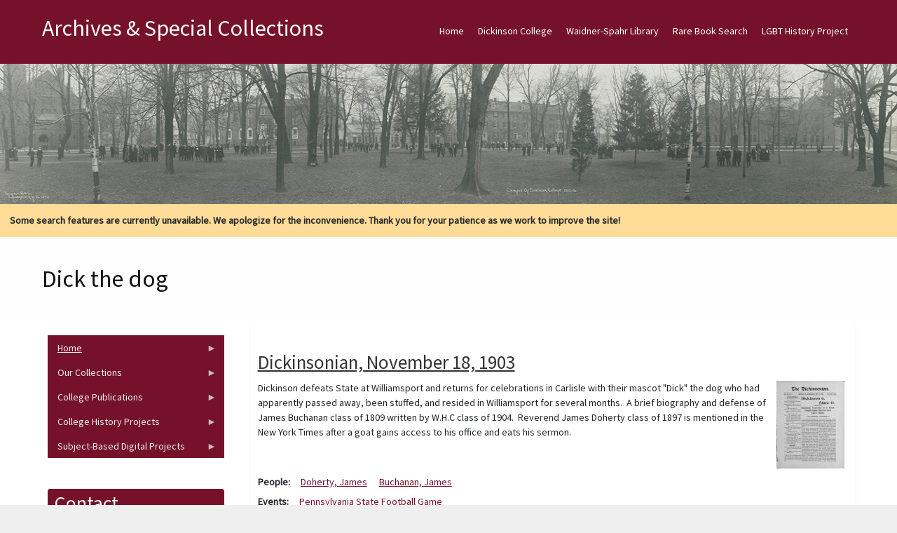

--- FILE ---
content_type: text/html; charset=UTF-8
request_url: https://archives.dickinson.edu/dickinsonian-other-topics/dick-dog
body_size: 32583
content:
<!DOCTYPE html>
<html  lang="en" dir="ltr">
  <head>
    <meta charset="utf-8" />
<meta name="Generator" content="Drupal 10 (https://www.drupal.org)" />
<meta name="MobileOptimized" content="width" />
<meta name="HandheldFriendly" content="true" />
<meta name="viewport" content="width=device-width, initial-scale=1.0" />
<style>/* cyrillic-ext */@font-face {  font-family: 'Source Sans Pro';  font-style: normal;  font-weight: 400;  font-display: swap;  src: url(/sites/default/files/archives_theme/fonts/6xK3dSBYKcSV-LCoeQqfX1RYOo3qNa7lqDY.woff2) format('woff2');  unicode-range: U+0460-052F, U+1C80-1C8A, U+20B4, U+2DE0-2DFF, U+A640-A69F, U+FE2E-FE2F;}/* cyrillic */@font-face {  font-family: 'Source Sans Pro';  font-style: normal;  font-weight: 400;  font-display: swap;  src: url(/sites/default/files/archives_theme/fonts/6xK3dSBYKcSV-LCoeQqfX1RYOo3qPK7lqDY.woff2) format('woff2');  unicode-range: U+0301, U+0400-045F, U+0490-0491, U+04B0-04B1, U+2116;}/* greek-ext */@font-face {  font-family: 'Source Sans Pro';  font-style: normal;  font-weight: 400;  font-display: swap;  src: url(/sites/default/files/archives_theme/fonts/6xK3dSBYKcSV-LCoeQqfX1RYOo3qNK7lqDY.woff2) format('woff2');  unicode-range: U+1F00-1FFF;}/* greek */@font-face {  font-family: 'Source Sans Pro';  font-style: normal;  font-weight: 400;  font-display: swap;  src: url(/sites/default/files/archives_theme/fonts/6xK3dSBYKcSV-LCoeQqfX1RYOo3qO67lqDY.woff2) format('woff2');  unicode-range: U+0370-0377, U+037A-037F, U+0384-038A, U+038C, U+038E-03A1, U+03A3-03FF;}/* vietnamese */@font-face {  font-family: 'Source Sans Pro';  font-style: normal;  font-weight: 400;  font-display: swap;  src: url(/sites/default/files/archives_theme/fonts/6xK3dSBYKcSV-LCoeQqfX1RYOo3qN67lqDY.woff2) format('woff2');  unicode-range: U+0102-0103, U+0110-0111, U+0128-0129, U+0168-0169, U+01A0-01A1, U+01AF-01B0, U+0300-0301, U+0303-0304, U+0308-0309, U+0323, U+0329, U+1EA0-1EF9, U+20AB;}/* latin-ext */@font-face {  font-family: 'Source Sans Pro';  font-style: normal;  font-weight: 400;  font-display: swap;  src: url(/sites/default/files/archives_theme/fonts/6xK3dSBYKcSV-LCoeQqfX1RYOo3qNq7lqDY.woff2) format('woff2');  unicode-range: U+0100-02BA, U+02BD-02C5, U+02C7-02CC, U+02CE-02D7, U+02DD-02FF, U+0304, U+0308, U+0329, U+1D00-1DBF, U+1E00-1E9F, U+1EF2-1EFF, U+2020, U+20A0-20AB, U+20AD-20C0, U+2113, U+2C60-2C7F, U+A720-A7FF;}/* latin */@font-face {  font-family: 'Source Sans Pro';  font-style: normal;  font-weight: 400;  font-display: swap;  src: url(/sites/default/files/archives_theme/fonts/6xK3dSBYKcSV-LCoeQqfX1RYOo3qOK7l.woff2) format('woff2');  unicode-range: U+0000-00FF, U+0131, U+0152-0153, U+02BB-02BC, U+02C6, U+02DA, U+02DC, U+0304, U+0308, U+0329, U+2000-206F, U+20AC, U+2122, U+2191, U+2193, U+2212, U+2215, U+FEFF, U+FFFD;}</style>

    <title>Dick the dog | Archives &amp; Special Collections</title>
    <style>ul.dropdown-menu {display: none;}</style>
    <link rel="stylesheet" media="all" href="/sites/default/files/css/css_nIbEzPPx9EGoNzozgGSrLA_sw9v91fWqBfdZvDxO6BY.css?delta=0&amp;language=en&amp;theme=archives_theme&amp;include=[base64]" />
<link rel="stylesheet" media="all" href="/sites/default/files/css/css_vZV6TRXr5v06sIu3oQ_-Ywy-XJ-z1FLqjHieRUj5bLo.css?delta=1&amp;language=en&amp;theme=archives_theme&amp;include=[base64]" />

    <script src="/themes/contrib/dxpr_theme/vendor/modernizr-custom-d8-dxpr-theme.js?v=3.11.7"></script>

  </head>
  <body class="page-taxonomy-term-18278 html path-taxonomy body--dxpr-theme-header-top body--dxpr-theme-header-not-overlay body--dxpr-theme-header-normal">
    <script>
  var dxpr_themeNavBreakpoint = 1200;
  var dxpr_themeWindowWidth = window.innerWidth;
  if (dxpr_themeWindowWidth > dxpr_themeNavBreakpoint) {
    document.body.className += ' body--dxpr-theme-nav-desktop';
  }
  else {
    document.body.className += ' body--dxpr-theme-nav-mobile';
  }
  </script>
    <a href="#main-content" class="visually-hidden focusable skip-link">
      Skip to main content
    </a>
    
          <div class="dialog-off-canvas-main-canvas" data-off-canvas-main-canvas>
    <div class="dxpr-theme-boxed-container">

          <header id="secondary-header" class="dxpr-theme-secondary-header clearfix hidden-none" role="banner">
      <div class="container secondary-header-container">
                  <div class="row container-row"><div class="col-sm-12 container-col">
                  <div class="region region-secondary-header">
        <div class="wrap-branding">
          <a class="name navbar-brand" href="/" title="Home" rel="home">Archives &amp; Special Collections</a>
      </div>
  
  </div>

                  </div></div>
              </div>
    </header>
  
                                
    <header class="navbar navbar dxpr-theme-header clearfix dxpr-theme-header--top dxpr-theme-header--normal dxpr-theme-header--hover-opacity" id="navbar" role="banner">
            <div class="container navbar-container">
                  <div class="row container-row"><div class="col-sm-12 container-col">
                <div class="navbar-header">
          
                                <a id="dxpr-theme-menu-toggle" href="#" class="three-dash"><span></span><div class="screenreader-text visually-hidden">Toggle menu</div></a>
                  </div>

                            <nav role="navigation" id="dxpr-theme-main-menu" class="dxpr-theme-main-menu ">
              <div class="region region-navigation-collapsible">
                                                                
<section id="block-archives-theme-main-menu" class="settings-tray-editable block block-system block-system-menu-blockmain clearfix" data-drupal-settingstray="editable">
  
          

      
              <ul data-block="navigation_collapsible" class="menu nav navbar-nav">
                            <li class="expanded dropdown">
        <a href="/" class="parent_link" data-drupal-link-system-path="&lt;front&gt;">Home</a>
                  </li>
                        <li class="expanded dropdown">
        <a href="http://www.dickinson.edu" title="Go to the Dickinson College home page." target="_blank" class="parent_link">Dickinson College</a>
                  </li>
                        <li class="expanded dropdown">
        <a href="http://lis.dickinson.edu/library" title="Go to the Dickinson Library home page." target="_blank" class="parent_link">Waidner-Spahr Library</a>
                  </li>
                        <li class="expanded dropdown">
        <a href="https://dickinson.primo.exlibrisgroup.com/discovery/search?tab=Archives&amp;search_scope=Archives&amp;vid=01DICKINSON_INST%3ADICKINSON&amp;mode=advanced" title="Search JumpStart for cataloged books, essays, theses, etc. located in the Dickinson Archives &amp; Special Collections." target="_blank" class="parent_link">Rare Book Search</a>
                  </li>
                        <li class="expanded dropdown">
        <a href="https://archives.dickinson.edu/lgbt-history-project" class="parent_link">LGBT History Project</a>
                  </li>
        </ul>
  


  </section>

  </div>

            </nav>
                          </div></div>
              </div>
    </header>
  
<div class="wrap-containers">

        <div class="region region-highlighted">
                                                                <section id="block-archives-theme-header" class="settings-tray-editable block block-block-content block-block-contentba26b1b4-f159-4dc8-bc83-5f68b967622e clearfix" data-drupal-settingstray="editable">
  
          

      
            <div class="clearfix text-formatted field field--name-body field--type-text-with-summary field--label-hidden field__item"><img src="/sites/default/files/inline-images/Academic-Quad-1916_0_0.jpg" data-entity-uuid="a8af48ed-5d60-4a5a-b37b-9e6d46a162dc" data-entity-type="file" alt="Academic Quad 1916" width="1500" class="align-center" height="200" loading="lazy"></div>
      
  </section>
                                                            <section id="block-archives-theme-searchwarning" class="settings-tray-editable block block-block-content block-block-content69b17e59-ddac-4232-b1a9-ec100bbc18c4 clearfix" data-drupal-settingstray="editable">
  
          

      
            <div class="clearfix text-formatted field field--name-body field--type-text-with-summary field--label-hidden field__item"><div style="background-color:#ffdd99;padding:1em;"><strong>Some search features are currently unavailable. We apologize for the inconvenience. Thank you for your patience as we work to improve the site!</strong></div></div>
      
  </section>

  </div>

  

        <div class="page-title-full-width-container" id="page-title-full-width-container">
          <header role="banner" id="page-title" class="container page-title-container">
                                                                      <section id="block-archives-theme-page-title" class="block block-core block-page-title-block clearfix">
  
          

      
    <h1 class="page-title">Dick the dog</h1>


  </section>


      </header>
    </div>
  
          <div class="container content-top-container">
            <div class="row container-row"><div class="col-sm-12 container-col">
            
            </div></div>
          </div>
  
    <div role="main" class="main-container container js-quickedit-main-content clearfix">
        <div class="row">
                                  <aside class="col-sm-3" role="complementary">
              <div class="region region-sidebar-first">
                                                                <section id="block-archives-theme-newcontentmenu" class="settings-tray-editable block block-superfish block-superfishmenu-new-content-menu clearfix" data-drupal-settingstray="editable">
  
          

      
<ul id="superfish-menu-new-content-menu" class="menu sf-menu sf-menu-new-content-menu sf-vertical sf-style-black">
  
<li id="menu-new-content-menu-menu-link-contentb6665df8-ce32-4b4d-84bd-09a92a496d92" class="sf-depth-1 menuparent"><a href="/" class="sf-depth-1 menuparent">Home</a><ul><li id="menu-new-content-menu-menu-link-content6b404168-b399-4737-9cbb-2eb8276973e4" class="sf-depth-2 sf-no-children"><a href="/panel/about-us" title="View information about Dickinson&#039;s Archives &amp; Special Collections. " class="sf-depth-2">About Us</a></li><li id="menu-new-content-menu-menu-link-content32962718-e929-42f3-b28c-29c621752046" class="sf-depth-2 sf-no-children"><a href="/basic-page/citation-guide" title="View the citation guide. " class="sf-depth-2">Citation Guide</a></li><li id="menu-new-content-menu-menu-link-contentce15d829-db0f-473f-ab83-c3a5548df745" class="sf-depth-2 sf-no-children"><a href="https://archives.dickinson.edu/sites/default/files/Student-Work-Archives.pdf" class="sf-depth-2 sf-external">Student Work in Archives</a></li></ul></li><li id="menu-new-content-menu-menu-link-content08030dfe-9259-4270-a1bd-8f6abe568a43" class="sf-depth-1 menuparent"><span class="sf-depth-1 menuparent nolink">Our Collections</span><ul><li id="menu-new-content-menu-menu-link-contentb6cf2f55-f265-4d47-8c3d-9d9ae3fe7a4e" class="sf-depth-2 sf-no-children"><a href="/collections" class="sf-depth-2">Guides to Collections</a></li><li id="menu-new-content-menu-menu-link-content966ba35a-b656-4db4-b5ab-05958dfa31c8" class="sf-depth-2 sf-no-children"><a href="/panel/full-text-documents" class="sf-depth-2">Full-Text Documents</a></li><li id="menu-new-content-menu-menu-link-content9a39ff0d-2e39-4614-8c5e-00dcf83fb322" class="sf-depth-2 sf-no-children"><a href="/panel/pierce-bounds-image-archive" class="sf-depth-2">Photos / Images</a></li><li id="menu-new-content-menu-menu-link-contenta1a48c3c-55dc-4958-9fc9-b8943c38d611" class="sf-depth-2 sf-no-children"><a href="/panel/audiovisual-collection" class="sf-depth-2">Audio/Visual Collection</a></li><li id="menu-new-content-menu-menu-link-content9a14ba6c-232a-44f0-9b97-34b5c9a1dd5d" class="sf-depth-2 sf-no-children"><a href="/panel/artifacts" class="sf-depth-2">Artifacts</a></li></ul></li><li id="menu-new-content-menu-menu-link-content00465d86-7f8a-427c-b983-61f35d93ec0c" class="sf-depth-1 menuparent"><span class="sf-depth-1 menuparent nolink">College Publications</span><ul><li id="menu-new-content-menu-menu-link-contenta4bac659-a07a-440e-917b-c76bc876d8ff" class="sf-depth-2 sf-no-children"><a href="/panel/alumni-magazine-1923-1980" class="sf-depth-2">The Alumni Magazine (1923-1980)</a></li><li id="menu-new-content-menu-menu-link-contentda771a76-3dcd-4a18-92b6-1448d3a9f8ea" class="sf-depth-2 sf-no-children"><a href="/panel/dickinsonian-1872-2019" class="sf-depth-2">The Dickinsonian (1872-2019)</a></li><li id="menu-new-content-menu-menu-link-content06673c4d-3c80-4cb6-a330-966759e28ebb" class="sf-depth-2 sf-no-children"><a href="/panel/microcosm-1868-2018" class="sf-depth-2">The Microcosm (1868-2018)</a></li></ul></li><li id="menu-new-content-menu-menu-link-content00d885e4-dc9d-419e-9c93-3bbe26524783" class="sf-depth-1 menuparent"><span class="sf-depth-1 menuparent nolink">College History Projects</span><ul><li id="menu-new-content-menu-menu-link-content618ffeaa-9cfc-4930-b94d-86f6061856aa" class="sf-depth-2 sf-no-children"><a href="/panel/encyclopedia" class="sf-depth-2">Encyclopedia</a></li><li id="menu-new-content-menu-menu-link-contentcf6a91ce-520f-4207-9ff9-2e619bc6e0b2" class="sf-depth-2 sf-no-children"><a href="/panel/timeline" class="sf-depth-2">Timeline</a></li><li id="menu-new-content-menu-menu-link-content9b0d5d6a-2047-4f95-826b-8ac4c4499848" class="sf-depth-2 sf-no-children"><a href="http://chronicles.dickinson.edu/" title="Go to the Dickinson College Chronicles home page." target="_blank" class="sf-depth-2 sf-external">Dickinson College Chronicles</a></li><li id="menu-new-content-menu-menu-link-content4e43bed3-4e7e-4e90-817f-a15d45e09980" class="sf-depth-2 sf-no-children"><a href="http://coeducation.dickinson.edu/" target="_blank" class="sf-depth-2 sf-external">Women&#039;s Experiences at Dickinson</a></li></ul></li><li id="menu-new-content-menu-menu-link-content6c895f26-4b4b-4c81-9ead-878f3707a938" class="sf-depth-1 menuparent"><span class="sf-depth-1 menuparent nolink">Subject-Based Digital Projects</span><ul><li id="menu-new-content-menu-menu-link-content388e46d3-61b4-4e13-942d-fdb88072afc8" class="sf-depth-2 sf-no-children"><a href="http://carlisleindian.dickinson.edu/" title="Go to the Carlisle Indian School Digital Resource Center home page." target="_blank" class="sf-depth-2 sf-external">Carlisle Indian School Resources</a></li><li id="menu-new-content-menu-menu-link-content78ddc21a-1de2-427a-8974-02c89437f8fb" class="sf-depth-2 sf-no-children"><a href="/lgbt-history-project" title="View the LGBT Center of Central PA History Project Collections. " class="sf-depth-2">LGBT History Project</a></li><li id="menu-new-content-menu-menu-link-contentdb3bebfc-25a0-4e04-83ae-1647a5b27bfe" class="sf-depth-2 sf-no-children"><a href="https://tmi.dickinson.edu/" target="_blank" class="sf-depth-2 sf-external">Three Mile Island (TMI) Resources</a></li><li id="menu-new-content-menu-menu-link-content5c13b567-4118-4871-8571-ef956268088e" class="sf-depth-2 sf-no-children"><a href="http://deila.dickinson.edu/buchanan/" title="Go to the James Buchanan Resource Center home page." target="_blank" class="sf-depth-2 sf-external">James Buchanan Resources</a></li><li id="menu-new-content-menu-menu-link-content346a79a1-466a-4d7a-add2-b1a5d1e0ca2d" class="sf-depth-2 sf-no-children"><a href="http://deila.dickinson.edu/slaveryandabolition/" title="Go to the Slavery and Abolition in the U.S. home page." target="_blank" class="sf-depth-2 sf-external">Slavery and Abolition in the U.S.</a></li><li id="menu-new-content-menu-menu-link-contentba388e36-b74c-40bc-9abd-0854b7b56aef" class="sf-depth-2 sf-no-children"><a href="/panel/books-isaac-norris" title="Go to the Books of Isaac Norris home page." class="sf-depth-2">Books of Isaac Norris</a></li><li id="menu-new-content-menu-menu-link-content2956432d-0872-4098-b1ae-dfe0b79ce913" class="sf-depth-2 sf-no-children"><a href="http://deila.dickinson.edu/theirownwords/" title="Go to the Their Own Words home page." target="_blank" class="sf-depth-2 sf-external">Writings by Dickinsonians</a></li><li id="menu-new-content-menu-menu-link-contentfdcf378f-bd1a-4ba6-8c44-ff73fc18ee41" class="sf-depth-2 sf-no-children"><a href="https://www.flickr.com/photos/dickinsonlibrary/collections/72157603870583187/" title="View digital Image collections on Flickr" target="_blank" class="sf-depth-2 sf-external">Digital Images on Flickr</a></li><li id="menu-new-content-menu-menu-link-contentdb23757f-8577-4295-9030-e1ea0a59d431" class="sf-depth-2 sf-no-children"><a href="https://archive.org/details/dickinsoncollegearchives" target="_blank" class="sf-depth-2 sf-external">Dickinson @ Internet Archive</a></li></ul></li>
</ul>

  </section>
                                                            <section id="block-archives-theme-mayo-block-1" class="settings-tray-editable block block-block-content block-block-content52cf2b43-b7ee-4b46-8fe9-54491a5f98d6 clearfix" data-drupal-settingstray="editable">
  
        <h2 class="block-title">Contact</h2>
        

      
            <div class="clearfix text-formatted field field--name-body field--type-text-with-summary field--label-hidden field__item"><p>Archives and Special Collections&nbsp;<br>Waidner-Spahr Library&nbsp;<br>Dickinson College&nbsp;<br>P.O. Box 1773&nbsp;<br>Carlisle, PA 17013&nbsp;<br>717-245-1399&nbsp;<br><a href="mailto:archives.dickinson.edu">archives@dickinson.edu</a></p></div>
      
  </section>

  </div>

          </aside>
              
                          
      <section class="col-sm-9">

                
                                        <div class="region region-help">
    <div data-drupal-messages-fallback class="hidden"></div>

  </div>

                  
                          <a id="main-content"></a>
            <div class="region region-content">
                                                                <section id="block-archives-theme-mayo-system-main" class="block block-system block-system-main-block clearfix">
  
          

      <div class="views-element-container"><div class="view view-taxonomy-term view-id-taxonomy_term view-display-id-page_1 js-view-dom-id-a2e4e3b2e3bb5bb4f4a336dc91b4188a7d00df681246870ebb40b07eb7024152">
  
    
      <div class="view-header">
      <div id="taxonomy-term-18278" class="taxonomy-term vocabulary-vocabulary-17">
  
    
  <div class="content">
    
  </div>
</div>

    </div>
      
      <div class="view-content">
          <div class="views-row"><article data-history-node-id="3745" class="dickinsonian is-promoted teaser clearfix node">

  
      <h2>
      <a href="/dickinsonian/dickinsonian-november-18-1903" rel="bookmark"><span class="field field--name-title field--type-string field--label-hidden">Dickinsonian, November 18, 1903</span>
</a>
    </h2>
    
  <div class="content">
          
            <div class="field field--name-field-dson-image field--type-image field--label-hidden field__item">  <a href="/dickinsonian/dickinsonian-november-18-1903" hreflang="und"><img loading="lazy" src="/sites/default/files/styles/dickinsonian_browse/public/03209_01_0.jpg?itok=9rIyMS_o" width="97" height="125" alt="Dickinsonian, November 18, 1903" title="Dickinsonian, November 18, 1903" class="img-fluid image-style-dickinsonian-browse" />

</a>
</div>
      
            <div class="clearfix text-formatted field field--name-body field--type-text-with-summary field--label-hidden field__item"><p>Dickinson defeats State at Williamsport and returns for celebrations in Carlisle with their mascot "Dick" the dog who had apparently passed away, been stuffed, and resided in Williamsport for several months. &nbsp;A brief biography and defense of James Buchanan class of 1809 written by W.H.C class of 1904. &nbsp;Reverend James Doherty class of 1897 is mentioned in the New York Times after a goat gains access to his office and eats his sermon. &nbsp;</p></div>
      
  <div class="field field--name-taxonomy-vocabulary-12 field--type-entity-reference field--label-inline clearfix">
    <div class="field__label">People</div>
          <div class="field__items">
              <div class="field__item"><a href="/dickinsonian-people/doherty-james" hreflang="en">Doherty, James</a></div>
          <div class="field__item"><a href="/dickinsonian-people/buchanan-james" hreflang="en">Buchanan, James</a></div>
              </div>
      </div>

  <div class="field field--name-taxonomy-vocabulary-13 field--type-entity-reference field--label-inline clearfix">
    <div class="field__label">Events</div>
          <div class="field__items">
              <div class="field__item"><a href="/dickinsonian-events/pennsylvania-state-football-game" hreflang="en">Pennsylvania State Football Game</a></div>
              </div>
      </div>

  <div class="field field--name-taxonomy-vocabulary-15 field--type-entity-reference field--label-inline clearfix">
    <div class="field__label">Places</div>
          <div class="field__items">
              <div class="field__item"><a href="/dickinsonian-places/williamsport" hreflang="en">Williamsport</a></div>
              </div>
      </div>

  <div class="field field--name-taxonomy-vocabulary-19 field--type-entity-reference field--label-inline clearfix">
    <div class="field__label">Athletics</div>
          <div class="field__items">
              <div class="field__item"><a href="/dickinsonian-athletics/football" hreflang="en">Football</a></div>
              </div>
      </div>

  <div class="field field--name-taxonomy-vocabulary-17 field--type-entity-reference field--label-inline clearfix">
    <div class="field__label">Other Topics</div>
          <div class="field__items">
              <div class="field__item"><a href="/dickinsonian-other-topics/dick-dog" hreflang="en">Dick the dog</a></div>
              </div>
      </div>

  <div class="field field--name-taxonomy-vocabulary-20 field--type-entity-reference field--label-above">
    <div class="field__label">Year</div>
          <div class="field__items">
              <div class="field__item"><a href="/dickinsonian-year/1903" hreflang="en">1903</a></div>
              </div>
      </div>
  <div class="node__links">
    <ul class="links inline"><li><a href="/dickinsonian/dickinsonian-november-18-1903" rel="tag" title="Dickinsonian, November 18, 1903" hreflang="und">Read more<span class="visually-hidden"> about Dickinsonian, November 18, 1903</span></a></li></ul>  </div>

      </div>

          
  
</article>
</div>
    <div class="views-row"><article data-history-node-id="3718" class="dickinsonian is-promoted teaser clearfix node">

  
      <h2>
      <a href="/dickinsonian/dickinsonian-january-28-1903" rel="bookmark"><span class="field field--name-title field--type-string field--label-hidden">Dickinsonian, January 28, 1903</span>
</a>
    </h2>
    
  <div class="content">
          
            <div class="field field--name-field-dson-image field--type-image field--label-hidden field__item">  <a href="/dickinsonian/dickinsonian-january-28-1903" hreflang="und"><img loading="lazy" src="/sites/default/files/styles/dickinsonian_browse/public/03113_01_0.jpg?itok=FWfaefIm" width="95" height="125" alt="Dickinsonian, January 28, 1903" title="Dickinsonian, January 28, 1903" class="img-fluid image-style-dickinsonian-browse" />

</a>
</div>
      
            <div class="clearfix text-formatted field field--name-body field--type-text-with-summary field--label-hidden field__item"><p>Union Philosophical Society plans its anniversary celebration.&nbsp; Dick the dog is sent to a taxidermist; the autopsy indicates pneumonia as cause of death, not poison, as had been rumored.&nbsp; Dramatic Club to put on "Charley's Aunt".&nbsp;</p></div>
      
  <div class="field field--name-taxonomy-vocabulary-14 field--type-entity-reference field--label-inline clearfix">
    <div class="field__label">Organizations</div>
          <div class="field__items">
              <div class="field__item"><a href="/dickinsonian-organizations/union-philosophical-society-0" hreflang="en">Union Philosophical Society</a></div>
          <div class="field__item"><a href="/dickinsonian-organizations/dramatic-club" hreflang="en">Dramatic Club</a></div>
              </div>
      </div>

  <div class="field field--name-taxonomy-vocabulary-17 field--type-entity-reference field--label-inline clearfix">
    <div class="field__label">Other Topics</div>
          <div class="field__items">
              <div class="field__item"><a href="/dickinsonian-other-topics/dick-dog" hreflang="en">Dick the dog</a></div>
              </div>
      </div>

  <div class="field field--name-taxonomy-vocabulary-20 field--type-entity-reference field--label-above">
    <div class="field__label">Year</div>
          <div class="field__items">
              <div class="field__item"><a href="/dickinsonian-year/1903" hreflang="en">1903</a></div>
              </div>
      </div>
  <div class="node__links">
    <ul class="links inline"><li><a href="/dickinsonian/dickinsonian-january-28-1903" rel="tag" title="Dickinsonian, January 28, 1903" hreflang="und">Read more<span class="visually-hidden"> about Dickinsonian, January 28, 1903</span></a></li></ul>  </div>

      </div>

          
  
</article>
</div>
    <div class="views-row"><article data-history-node-id="3717" class="dickinsonian is-promoted teaser clearfix node">

  
      <h2>
      <a href="/dickinsonian/dickinsonian-january-21-1903" rel="bookmark"><span class="field field--name-title field--type-string field--label-hidden">Dickinsonian, January 21, 1903</span>
</a>
    </h2>
    
  <div class="content">
          
            <div class="field field--name-field-dson-image field--type-image field--label-hidden field__item">  <a href="/dickinsonian/dickinsonian-january-21-1903" hreflang="und"><img loading="lazy" src="/sites/default/files/styles/dickinsonian_browse/public/03112_01_0.jpg?itok=KI588IJv" width="95" height="125" alt="Dickinsonian, January 21, 1903" title="Dickinsonian, January 21, 1903" class="img-fluid image-style-dickinsonian-browse" />

</a>
</div>
      
            <div class="clearfix text-formatted field field--name-body field--type-text-with-summary field--label-hidden field__item"><p>Dick the dog dies; it is resolved to have him preserved by a taxidermist.&nbsp; The Day of Prayer is planned. W. L. Stanton tackles a runaway horse.&nbsp; Dr. Hutchins introduces a gym class for the faculty.&nbsp;</p></div>
      
  <div class="field field--name-taxonomy-vocabulary-12 field--type-entity-reference field--label-inline clearfix">
    <div class="field__label">People</div>
          <div class="field__items">
              <div class="field__item"><a href="/dickinsonian-people/stanton-w-l" hreflang="en">Stanton, W. L.</a></div>
          <div class="field__item"><a href="/dickinsonian-people/hutchins" hreflang="en">Hutchins</a></div>
              </div>
      </div>

  <div class="field field--name-taxonomy-vocabulary-14 field--type-entity-reference field--label-inline clearfix">
    <div class="field__label">Organizations</div>
          <div class="field__items">
              <div class="field__item"><a href="/dickinsonian-organizations/physical-education-department" hreflang="en">Physical Education Department</a></div>
              </div>
      </div>

  <div class="field field--name-taxonomy-vocabulary-13 field--type-entity-reference field--label-inline clearfix">
    <div class="field__label">Events</div>
          <div class="field__items">
              <div class="field__item"><a href="/dickinsonian-events/day-prayer-colleges" hreflang="en">Day of Prayer in Colleges</a></div>
              </div>
      </div>

  <div class="field field--name-taxonomy-vocabulary-17 field--type-entity-reference field--label-inline clearfix">
    <div class="field__label">Other Topics</div>
          <div class="field__items">
              <div class="field__item"><a href="/dickinsonian-other-topics/dick-dog" hreflang="en">Dick the dog</a></div>
              </div>
      </div>

  <div class="field field--name-taxonomy-vocabulary-20 field--type-entity-reference field--label-above">
    <div class="field__label">Year</div>
          <div class="field__items">
              <div class="field__item"><a href="/dickinsonian-year/1903" hreflang="en">1903</a></div>
              </div>
      </div>
  <div class="node__links">
    <ul class="links inline"><li><a href="/dickinsonian/dickinsonian-january-21-1903" rel="tag" title="Dickinsonian, January 21, 1903" hreflang="und">Read more<span class="visually-hidden"> about Dickinsonian, January 21, 1903</span></a></li></ul>  </div>

      </div>

          
  
</article>
</div>

    </div>
  
      
          </div>
</div>

  </section>
                                                            <section id="block-archives-theme-mayo-block-3" class="settings-tray-editable block block-block-content block-block-contentdd144205-b798-468f-9005-66350b315396 clearfix" data-drupal-settingstray="editable">
  
          

      
            <div class="clearfix text-formatted field field--name-body field--type-text-with-summary field--label-hidden field__item"></div>
      
  </section>

  </div>

              </section>

                    </div><!-- end .ow -->
      </div><!-- end main-container -->

</div>

      <footer class="dxpr-theme-footer clearfix" role="contentinfo">
            <div class="container footer-container">
                <div class="row container-row"><div class="col-sm-12 container-col">
                  <div class="region region-footer">
                                                                <section id="block-archives-theme-footerinfo" class="settings-tray-editable block block-block-content block-block-content449120ca-eeee-4d19-98e4-3a51f3bb50c7 clearfix" data-drupal-settingstray="editable">
  
          

      
            <div class="clearfix text-formatted field field--name-body field--type-text-with-summary field--label-hidden field__item"><center><p>Copyright © 2025&nbsp; Archives &amp; Special Collections at Dickinson College. All rights reserved. <a href="/user" title="Login for Archives staff"><strong>Login</strong></a></p></center></div>
      
  </section>

  </div>

                </div></div>
              </div>
    </footer>
  
</div><!-- end dxpr-theme-boxed-container -->

  </div>

    <script type="application/json" data-drupal-selector="drupal-settings-json">{"path":{"baseUrl":"\/","pathPrefix":"","currentPath":"taxonomy\/term\/18278","currentPathIsAdmin":false,"isFront":false,"currentLanguage":"en"},"pluralDelimiter":"\u0003","suppressDeprecationErrors":true,"superfish":{"superfish-menu-new-content-menu":{"id":"superfish-menu-new-content-menu","sf":{"animation":{"opacity":"show","height":"show"},"speed":"fast"},"plugins":{"touchscreen":{"mode":"window_width"},"smallscreen":{"mode":"window_width","title":"Contents"},"supposition":true,"supersubs":true}}},"dxpr_themeSettings":{"breadcrumbsSeparator":"\/","headerHeight":"100","headerOffset":"60","headerMobileHeight":"60","headerSideDirection":"left","hamburgerAnimation":"cross"},"user":{"uid":0,"permissionsHash":"881e7ee169c7c7f93e4db9d224b836143f68c3e3e4be962c24a60825f0024722"}}</script>
<script src="/sites/default/files/js/js_s9kaGE102q2GkPljy53-WC4LFRyXpnEJDEEVD9V9uLo.js?scope=footer&amp;delta=0&amp;language=en&amp;theme=archives_theme&amp;include=eJx1jEEKwzAMBD8U41PfE-xUjVUUy3jXpf19KYWcnNuww2x2J9hTu8V8YngiWKKAy_3d-soih8TdPCcL4Me07gtGk_5QlHjSbFuLv6RrpVROPY5khq2L1Ln_EUbGlW0Opfq8po-t_N-_W11fIQ"></script>

    <div class="hidden" id="dxpr-theme-js-seed">sfy39587stp18</div>
  </body>
</html>
